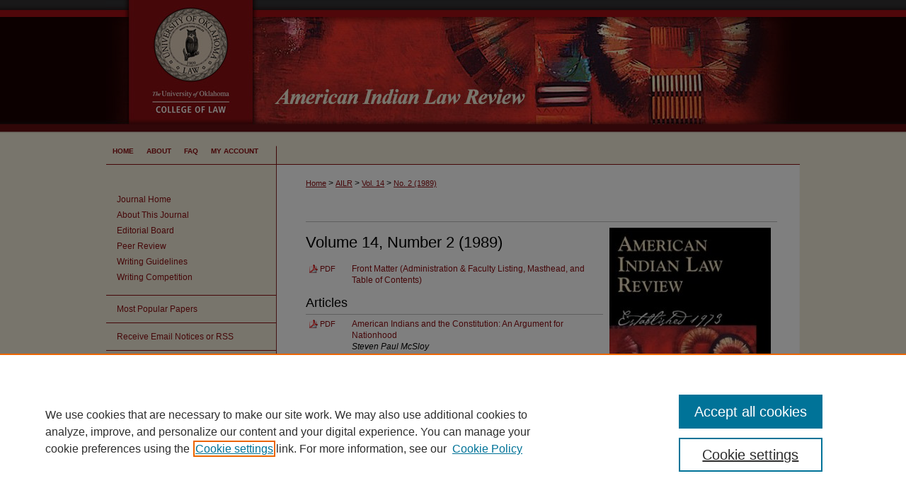

--- FILE ---
content_type: text/html; charset=UTF-8
request_url: https://digitalcommons.law.ou.edu/ailr/vol14/iss2/
body_size: 6721
content:

<!DOCTYPE html>
<html lang="en">
<head><!-- inj yui3-seed: --><script type='text/javascript' src='//cdnjs.cloudflare.com/ajax/libs/yui/3.6.0/yui/yui-min.js'></script><script type='text/javascript' src='//ajax.googleapis.com/ajax/libs/jquery/1.10.2/jquery.min.js'></script><!-- Adobe Analytics --><script type='text/javascript' src='https://assets.adobedtm.com/4a848ae9611a/d0e96722185b/launch-d525bb0064d8.min.js'></script><script type='text/javascript' src=/assets/nr_browser_production.js></script>

<!-- def.1 -->
<meta charset="utf-8">
<meta name="viewport" content="width=device-width">
<title>
American Indian Law Review | Vol 14 | No. 2
</title>




<!-- sh.1 -->
<link rel="stylesheet" href="/ailr/ir-journal-style.css" type="text/css" media="screen">
<link rel="alternate" type="application/rss+xml" title="American Indian Law Review Newsfeed" href="/ailr/recent.rss">
<link rel="shortcut icon" href="/ailr/favicon.ico" type="image/x-icon">

<link type="text/css" rel="stylesheet" href="/assets/floatbox/floatbox.css">
<script type="text/javascript" src="/assets/jsUtilities.js"></script>
<script type="text/javascript" src="/assets/footnoteLinks.js"></script>
<link rel="stylesheet" href="/ir-print.css" type="text/css" media="print">
<!--[if IE]>
<link rel="stylesheet" href="/ir-ie.css" type="text/css" media="screen">
<![endif]-->
<!-- end sh.1 -->




<script type="text/javascript">var pageData = {"page":{"environment":"prod","productName":"bpdg","language":"en","name":"ir_journal:volume:issue","businessUnit":"els:rp:st"},"visitor":{}};</script>

</head>
<body >
<!-- FILE /srv/sequoia/main/data/assets/site/ir_journal/header.pregen -->

	<!-- FILE: /srv/sequoia/main/data/journals/digitalcommons.law.ou.edu/ailr/assets/header_custom.inc --><!-- FILE: /srv/sequoia/main/data/assets/site/mobile_nav.inc --><!--[if !IE]>-->
<script src="/assets/scripts/dc-mobile/dc-responsive-nav.js"></script>

<header id="mobile-nav" class="nav-down device-fixed-height" style="visibility: hidden;">
  
  
  <nav class="nav-collapse">
    <ul>
      <li class="menu-item active device-fixed-width"><a href="https://digitalcommons.law.ou.edu" title="Home" data-scroll >Home</a></li>
      <li class="menu-item device-fixed-width"><a href="https://digitalcommons.law.ou.edu/do/search/advanced/" title="Search" data-scroll ><i class="icon-search"></i> Search</a></li>
      <li class="menu-item device-fixed-width"><a href="https://digitalcommons.law.ou.edu/communities.html" title="Browse" data-scroll >Browse Collections</a></li>
      <li class="menu-item device-fixed-width"><a href="/cgi/myaccount.cgi?context=" title="My Account" data-scroll >My Account</a></li>
      <li class="menu-item device-fixed-width"><a href="https://digitalcommons.law.ou.edu/about.html" title="About" data-scroll >About</a></li>
      <li class="menu-item device-fixed-width"><a href="https://network.bepress.com" title="Digital Commons Network" data-scroll ><img width="16" height="16" alt="DC Network" style="vertical-align:top;" src="/assets/md5images/8e240588cf8cd3a028768d4294acd7d3.png"> Digital Commons Network™</a></li>
    </ul>
  </nav>
</header>

<script src="/assets/scripts/dc-mobile/dc-mobile-nav.js"></script>
<!--<![endif]-->
<!-- FILE: /srv/sequoia/main/data/journals/digitalcommons.law.ou.edu/ailr/assets/header_custom.inc (cont) -->

<div id="ailr">
	<div id="container">
		<a href="#main" class="skiplink" accesskey="2" >Skip to main content</a>

			
				<div id="header">
					<!-- FILE: /srv/sequoia/main/data/assets/site/ir_journal/ir_logo.inc -->




	
	
	<div id="logo">	
		<a href="https://digitalcommons.law.ou.edu/ailr" >	
			<img border="0" alt="American Indian Law Review" width='240' height='190' src="/assets/md5images/41338bd1162c511a8db2d3dc4a03c007.jpg">	
		</a>	
	</div>	




<!-- FILE: /srv/sequoia/main/data/journals/digitalcommons.law.ou.edu/ailr/assets/header_custom.inc (cont) -->
					<div id="pagetitle">
						
						
							<h1>
								<a href="https://digitalcommons.law.ou.edu/ailr" title="American Indian Law Review" >
										American Indian Law Review
								</a>
							</h1>
						
					</div>
				</div>
				<div id="navigation">
					<!-- FILE: /srv/sequoia/main/data/assets/site/ir_navigation.inc --><div id="tabs" role="navigation" aria-label="Main"><ul><li id="tabone"><a href="https://digitalcommons.law.ou.edu" title="Home" ><span>Home</span></a></li><li id="tabtwo"><a href="https://digitalcommons.law.ou.edu/about.html" title="About" ><span>About</span></a></li><li id="tabthree"><a href="https://digitalcommons.law.ou.edu/faq.html" title="FAQ" ><span>FAQ</span></a></li><li id="tabfour"><a href="https://digitalcommons.law.ou.edu/cgi/myaccount.cgi?context=" title="My Account" ><span>My Account</span></a></li></ul></div>


<!-- FILE: /srv/sequoia/main/data/journals/digitalcommons.law.ou.edu/ailr/assets/header_custom.inc (cont) -->
				</div>
			

			

			
			
		<div id="wrapper">
			<div id="content">
				<div id="main" class="text">
					
<!-- FILE: /srv/sequoia/main/data/assets/site/ir_journal/ir_breadcrumb.inc -->
	<ul id="pager">
		<li>&nbsp;</li>
		 
		<li>&nbsp;</li> 
		
	</ul>

<div class="crumbs" role="navigation" aria-label="Breadcrumb">
	<p>
		

		
		
		
			<a href="https://digitalcommons.law.ou.edu" class="ignore" >Home</a>
		
		
		
		
		
		
		
		
		 <span aria-hidden="true">&gt;</span> 
			<a href="https://digitalcommons.law.ou.edu/ailr" class="ignore" >AILR</a>
		
		
		
		 <span aria-hidden="true">&gt;</span> 
			<a href="https://digitalcommons.law.ou.edu/ailr/vol14" class="ignore" >Vol. 14</a>
		
		
		
		
		
		
		 <span aria-hidden="true">&gt;</span> 
			<a href="https://digitalcommons.law.ou.edu/ailr/vol14/iss2" class="ignore" >No. 2 (1989)</a>
		
		
		
		
		
	</p>
</div>

<div class="clear">&nbsp;</div>
<!-- FILE: /srv/sequoia/main/data/journals/digitalcommons.law.ou.edu/ailr/assets/header_custom.inc (cont) -->


	<!-- FILE: /srv/sequoia/main/data/assets/site/ir_journal/volume/issue/ir_journal_logo.inc -->





 





<!-- FILE: /srv/sequoia/main/data/journals/digitalcommons.law.ou.edu/ailr/assets/header_custom.inc (cont) -->

<!-- FILE: /srv/sequoia/main/data/assets/site/ir_journal/header.pregen (cont) -->

<script type="text/javascript" src="/assets/floatbox/floatbox.js"></script>
		<!-- FILE: /srv/sequoia/main/data/assets/site/ir_journal/volume/issue/coverart_issue_wrapper.inc -->
<div id="coverart">
<div id="sub">
	<div id="alpha">
<!-- FILE: /srv/sequoia/main/data/assets/site/ir_journal/volume/issue/coverart_issue_index.inc -->
		<h1>Volume 14, Number 2
		(1989)
</h1>
		<div class="article-list">
			<!-- FILE: /srv/sequoia/main/data/assets/site/ir_journal/volume/issue/coverart_issue.inc --> 
<!-- FILE: /srv/sequoia/main/data/assets/site/ir_journal/volume/issue/issue.inc -->
<h2 id="frontmatter">Front Matter</h2>
<!-- FILE: /srv/sequoia/main/data/assets/site/can_pick_format.inc --><!-- FILE: /srv/sequoia/main/data/assets/site/ir_download_link.inc -->
<!-- FILE: /srv/sequoia/main/data/assets/site/can_pick_format.inc (cont) -->
<div class="doc">
		<p class="pdf"><a href="https://digitalcommons.law.ou.edu/cgi/viewcontent.cgi?article=1380&amp;context=ailr" target="_blank" title="Download PDF of Front Matter (Administration &amp; Faculty Listing, Masthead, and Table of Contents) (4.3&nbsp;MB)" aria-label="Download PDF of Front Matter (Administration &amp; Faculty Listing, Masthead, and Table of Contents) (4.3&nbsp;MB)" >PDF</a></p>
		<p><a href="https://digitalcommons.law.ou.edu/ailr/vol14/iss2/1" >Front Matter (Administration & Faculty Listing, Masthead, and Table of Contents)</a><br><span class="auth"></span></p>
</div>
<!-- FILE: /srv/sequoia/main/data/assets/site/ir_journal/volume/issue/issue.inc (cont) -->
<h2 id="article">Articles</h2>
<!-- FILE: /srv/sequoia/main/data/assets/site/can_pick_format.inc --><!-- FILE: /srv/sequoia/main/data/assets/site/ir_download_link.inc -->
<!-- FILE: /srv/sequoia/main/data/assets/site/can_pick_format.inc (cont) -->
<div class="doc">
		<p class="pdf"><a href="https://digitalcommons.law.ou.edu/cgi/viewcontent.cgi?article=1381&amp;context=ailr" target="_blank" title="Download PDF of American Indians and the Constitution: An Argument for Nationhood (3.1&nbsp;MB)" aria-label="Download PDF of American Indians and the Constitution: An Argument for Nationhood (3.1&nbsp;MB)" >PDF</a></p>
		<p><a href="https://digitalcommons.law.ou.edu/ailr/vol14/iss2/2" >American Indians and the Constitution: An Argument for Nationhood</a><br><span class="auth">Steven Paul McSloy</span></p>
</div>
<!-- FILE: /srv/sequoia/main/data/assets/site/ir_journal/volume/issue/issue.inc (cont) -->
<!-- FILE: /srv/sequoia/main/data/assets/site/can_pick_format.inc --><!-- FILE: /srv/sequoia/main/data/assets/site/ir_download_link.inc -->
<!-- FILE: /srv/sequoia/main/data/assets/site/can_pick_format.inc (cont) -->
<div class="doc">
		<p class="pdf"><a href="https://digitalcommons.law.ou.edu/cgi/viewcontent.cgi?article=1382&amp;context=ailr" target="_blank" title="Download PDF of Crow Dog&#039;s Case: A Chapter in the Legal History of Tribal Sovereignty (2.9&nbsp;MB)" aria-label="Download PDF of Crow Dog&#039;s Case: A Chapter in the Legal History of Tribal Sovereignty (2.9&nbsp;MB)" >PDF</a></p>
		<p><a href="https://digitalcommons.law.ou.edu/ailr/vol14/iss2/3" >Crow Dog's Case: A Chapter in the Legal History of Tribal Sovereignty</a><br><span class="auth">Sidney L. Harring</span></p>
</div>
<!-- FILE: /srv/sequoia/main/data/assets/site/ir_journal/volume/issue/issue.inc (cont) -->
<!-- FILE: /srv/sequoia/main/data/assets/site/can_pick_format.inc --><!-- FILE: /srv/sequoia/main/data/assets/site/ir_download_link.inc -->
<!-- FILE: /srv/sequoia/main/data/assets/site/can_pick_format.inc (cont) -->
<div class="doc">
		<p class="pdf"><a href="https://digitalcommons.law.ou.edu/cgi/viewcontent.cgi?article=1383&amp;context=ailr" target="_blank" title="Download PDF of Health Care: An Overview of the Indian Health Service (1.6&nbsp;MB)" aria-label="Download PDF of Health Care: An Overview of the Indian Health Service (1.6&nbsp;MB)" >PDF</a></p>
		<p><a href="https://digitalcommons.law.ou.edu/ailr/vol14/iss2/4" >Health Care: An Overview of the Indian Health Service</a><br><span class="auth">William Boyum</span></p>
</div>
<!-- FILE: /srv/sequoia/main/data/assets/site/ir_journal/volume/issue/issue.inc (cont) -->
<!-- FILE: /srv/sequoia/main/data/assets/site/can_pick_format.inc --><!-- FILE: /srv/sequoia/main/data/assets/site/ir_download_link.inc -->
<!-- FILE: /srv/sequoia/main/data/assets/site/can_pick_format.inc (cont) -->
<div class="doc">
		<p class="pdf"><a href="https://digitalcommons.law.ou.edu/cgi/viewcontent.cgi?article=1384&amp;context=ailr" target="_blank" title="Download PDF of Civil Liberties Guarantees Under Tribal Law: A Survey of Civil Rights Provisions in Tribal Constitutions (1.8&nbsp;MB)" aria-label="Download PDF of Civil Liberties Guarantees Under Tribal Law: A Survey of Civil Rights Provisions in Tribal Constitutions (1.8&nbsp;MB)" >PDF</a></p>
		<p><a href="https://digitalcommons.law.ou.edu/ailr/vol14/iss2/5" >Civil Liberties Guarantees Under Tribal Law: A Survey of Civil Rights Provisions in Tribal Constitutions</a><br><span class="auth">Elmer R. Rusco</span></p>
</div>
<!-- FILE: /srv/sequoia/main/data/assets/site/ir_journal/volume/issue/issue.inc (cont) -->
<!-- FILE: /srv/sequoia/main/data/assets/site/can_pick_format.inc --><!-- FILE: /srv/sequoia/main/data/assets/site/ir_download_link.inc -->
<!-- FILE: /srv/sequoia/main/data/assets/site/can_pick_format.inc (cont) -->
<div class="doc">
		<p class="pdf"><a href="https://digitalcommons.law.ou.edu/cgi/viewcontent.cgi?article=1385&amp;context=ailr" target="_blank" title="Download PDF of Cry, Sacred Ground: Big Mountain, U.S.A. (1.4&nbsp;MB)" aria-label="Download PDF of Cry, Sacred Ground: Big Mountain, U.S.A. (1.4&nbsp;MB)" >PDF</a></p>
		<p><a href="https://digitalcommons.law.ou.edu/ailr/vol14/iss2/6" >Cry, Sacred Ground: Big Mountain, U.S.A.</a><br><span class="auth">Anita Parlow</span></p>
</div>
<!-- FILE: /srv/sequoia/main/data/assets/site/ir_journal/volume/issue/issue.inc (cont) -->
<!-- FILE: /srv/sequoia/main/data/assets/site/can_pick_format.inc --><!-- FILE: /srv/sequoia/main/data/assets/site/ir_download_link.inc -->
<!-- FILE: /srv/sequoia/main/data/assets/site/can_pick_format.inc (cont) -->
<div class="doc">
		<p class="pdf"><a href="https://digitalcommons.law.ou.edu/cgi/viewcontent.cgi?article=1386&amp;context=ailr" target="_blank" title="Download PDF of From the Great Law of Peace to the Constitution of the United States: A Revision of America&#039;s Democratic Roots (531&nbsp;KB)" aria-label="Download PDF of From the Great Law of Peace to the Constitution of the United States: A Revision of America&#039;s Democratic Roots (531&nbsp;KB)" >PDF</a></p>
		<p><a href="https://digitalcommons.law.ou.edu/ailr/vol14/iss2/7" >From the Great Law of Peace to the Constitution of the United States: A Revision of America's Democratic Roots</a><br><span class="auth">Gregory Schaaf</span></p>
</div>
<!-- FILE: /srv/sequoia/main/data/assets/site/ir_journal/volume/issue/issue.inc (cont) -->
<!-- FILE: /srv/sequoia/main/data/assets/site/can_pick_format.inc --><!-- FILE: /srv/sequoia/main/data/assets/site/ir_download_link.inc -->
<!-- FILE: /srv/sequoia/main/data/assets/site/can_pick_format.inc (cont) -->
<div class="doc">
		<p class="pdf"><a href="https://digitalcommons.law.ou.edu/cgi/viewcontent.cgi?article=1387&amp;context=ailr" target="_blank" title="Download PDF of National Farmers Union and its Progeny: Does it Create A New Federal Court System? (1.1&nbsp;MB)" aria-label="Download PDF of National Farmers Union and its Progeny: Does it Create A New Federal Court System? (1.1&nbsp;MB)" >PDF</a></p>
		<p><a href="https://digitalcommons.law.ou.edu/ailr/vol14/iss2/8" >National Farmers Union and its Progeny: Does it Create A New Federal Court System?</a><br><span class="auth">Philip J. Smith</span></p>
</div>
<!-- FILE: /srv/sequoia/main/data/assets/site/ir_journal/volume/issue/issue.inc (cont) -->
<!-- FILE: /srv/sequoia/main/data/assets/site/can_pick_format.inc --><!-- FILE: /srv/sequoia/main/data/assets/site/ir_download_link.inc -->
<!-- FILE: /srv/sequoia/main/data/assets/site/can_pick_format.inc (cont) -->
<div class="doc">
		<p class="pdf"><a href="https://digitalcommons.law.ou.edu/cgi/viewcontent.cgi?article=1388&amp;context=ailr" target="_blank" title="Download PDF of Reprint: Testimony of Edward Halealoha Ayau Before the Senate Select Committee on Indian Affairs: Subject: The Restoration of Hawaiian Sovereignty and Land (306&nbsp;KB)" aria-label="Download PDF of Reprint: Testimony of Edward Halealoha Ayau Before the Senate Select Committee on Indian Affairs: Subject: The Restoration of Hawaiian Sovereignty and Land (306&nbsp;KB)" >PDF</a></p>
		<p><a href="https://digitalcommons.law.ou.edu/ailr/vol14/iss2/9" >Reprint: Testimony of Edward Halealoha Ayau Before the Senate Select Committee on Indian Affairs: Subject: The Restoration of Hawaiian Sovereignty and Land</a><br><span class="auth">Edward Halealoha Ayau</span></p>
</div>
<!-- FILE: /srv/sequoia/main/data/assets/site/ir_journal/volume/issue/issue.inc (cont) -->
<!-- FILE: /srv/sequoia/main/data/assets/site/can_pick_format.inc --><!-- FILE: /srv/sequoia/main/data/assets/site/ir_download_link.inc -->
<!-- FILE: /srv/sequoia/main/data/assets/site/can_pick_format.inc (cont) -->
<div class="doc">
		<p class="pdf"><a href="https://digitalcommons.law.ou.edu/cgi/viewcontent.cgi?article=1389&amp;context=ailr" target="_blank" title="Download PDF of Address of Deputy General Counsel Brian D. Miller, U.S. Commission on Civil Rights, Before the Federal Bar Association&#039;s 13th Annual Indian Law Conference (308&nbsp;KB)" aria-label="Download PDF of Address of Deputy General Counsel Brian D. Miller, U.S. Commission on Civil Rights, Before the Federal Bar Association&#039;s 13th Annual Indian Law Conference (308&nbsp;KB)" >PDF</a></p>
		<p><a href="https://digitalcommons.law.ou.edu/ailr/vol14/iss2/10" >Address of Deputy General Counsel Brian D. Miller, U.S. Commission on Civil Rights, Before the Federal Bar Association's 13th Annual Indian Law Conference</a><br><span class="auth">Brian D. Miller</span></p>
</div>
<!-- FILE: /srv/sequoia/main/data/assets/site/ir_journal/volume/issue/issue.inc (cont) -->
<h2 id="index">Index</h2>
<!-- FILE: /srv/sequoia/main/data/assets/site/can_pick_format.inc --><!-- FILE: /srv/sequoia/main/data/assets/site/ir_download_link.inc -->
<!-- FILE: /srv/sequoia/main/data/assets/site/can_pick_format.inc (cont) -->
<div class="doc">
		<p class="pdf"><a href="https://digitalcommons.law.ou.edu/cgi/viewcontent.cgi?article=1390&amp;context=ailr" target="_blank" title="Download PDF of Volume 14 1989 (496&nbsp;KB)" aria-label="Download PDF of Volume 14 1989 (496&nbsp;KB)" >PDF</a></p>
		<p><a href="https://digitalcommons.law.ou.edu/ailr/vol14/iss2/11" >Volume 14 1989</a><br><span class="auth"></span></p>
</div>
<!-- FILE: /srv/sequoia/main/data/assets/site/ir_journal/volume/issue/issue.inc (cont) -->
<!-- FILE: /srv/sequoia/main/data/assets/site/ir_journal/volume/issue/coverart_issue.inc (cont) -->
<!-- FILE: /srv/sequoia/main/data/assets/site/ir_journal/volume/issue/coverart_issue_index.inc (cont) -->
		</div>
	</div>
</div>
<div id="beta">
		<div id="issue-art">
				<img style="height:px;width:px;" class="ignore" width='228' height='318' src="../../../assets/md5images/c41a3cffd367bf672948802508db9f2d.gif" alt="">
		</div>
		<div id="coverart-box-container">
			<div class="coverart-box" id="coverart-editors">
		        	<!-- FILE: /srv/sequoia/main/data/journals/digitalcommons.law.ou.edu/ailr/assets/volume.14/issue.2/issue_editors.inc --><div id="editorial-board">
<h3>Editors-In-Chief</h3>
<p>M. Allen Core<br>
Kennis M. Bellmard II</p>
<h3>Managing Editors</h3>
<p>Cynthia Ann Hines<br>
Jeffrey R. Chaffee</p>
<h3>Federal Recent Developments Editors</h3>
<p>Maria M. Laverde<br>
Jo Hartwick</p>
<h3>Articles Editors</h3>
<p>Jeanine Logan<br>
M. P. Ludlum</p>
<h3>Writing Competition Editor</h3>
<p>Donovan (Tex) Brown</p>
<h3>Assistant Managing Editors</h3>
<p>Sean McFarland<br>
Isaac Diel</p>
<h3>Note Editors</h3>
<p>William I. Heydman<br>
Mark Dobbs</p>
</div>
<!-- FILE: /srv/sequoia/main/data/assets/site/ir_journal/volume/issue/coverart_issue_index.inc (cont) -->
			</div>
		</div>
</div>
<div class="clear">&nbsp;</div>
</div>
<!-- FILE: /srv/sequoia/main/data/assets/site/ir_journal/volume/issue/coverart_issue_wrapper.inc (cont) -->
<!-- FILE: /srv/sequoia/main/data/assets/site/ir_journal/volume/issue/index.html (cont) -->

<!-- FILE /srv/sequoia/main/data/assets/site/ir_journal/footer.pregen -->

	<!-- FILE: /srv/sequoia/main/data/assets/site/ir_journal/footer_custom_7_8.inc -->				</div>

<div class="verticalalign">&nbsp;</div>
<div class="clear">&nbsp;</div>

			</div>

				<div id="sidebar">
					<!-- FILE: /srv/sequoia/main/data/assets/site/ir_journal/ir_journal_sidebar_7_8.inc -->

	<!-- FILE: /srv/sequoia/main/data/journals/digitalcommons.law.ou.edu/ailr/assets/ir_journal_sidebar_links_7_8.inc --><ul class="sb-custom-journal">
	<li class="sb-home">
		<a href="https://digitalcommons.law.ou.edu/ailr" title="American Indian Law Review" accesskey="1" >
				Journal Home
		</a>
	</li>
		<li class="sb-about">
			<a href="https://digitalcommons.law.ou.edu/ailr/about.html" title="About this Journal" >
					About This Journal
			</a>
		</li>
		<li class="sb-ed-board">
			<a href="https://digitalcommons.law.ou.edu/ailr/editorialboard.html" title="Editorial Board" >
					Editorial Board
			</a>
		</li>
<li><a href="https://law.ou.edu/faculty-scholarship/journals/american-indian-law-review/peer-review" title="Peer Review" >Peer Review</a></li>
<li><a href="https://law.ou.edu/faculty-scholarship/journals/american-indian-law-review/writing-guidelines" title="Writing Guidelines" >Writing Guidelines</a></li>
<li><a href="http://www.law.ou.edu/ailr/wc" title="Writing Competition" >Writing Competition</a></li>
</ul><!-- FILE: /srv/sequoia/main/data/assets/site/ir_journal/ir_journal_sidebar_7_8.inc (cont) -->
		<!-- FILE: /srv/sequoia/main/data/assets/site/urc_badge.inc -->
<!-- FILE: /srv/sequoia/main/data/assets/site/ir_journal/ir_journal_sidebar_7_8.inc (cont) -->
		<!-- FILE: /srv/sequoia/main/data/assets/site/lrc_badge.inc -->
<!-- FILE: /srv/sequoia/main/data/assets/site/ir_journal/ir_journal_sidebar_7_8.inc (cont) -->
	<!-- FILE: /srv/sequoia/main/data/assets/site/ir_journal/ir_journal_navcontainer_7_8.inc --><div id="navcontainer">
	<ul id="navlist">
			<li class="sb-popular">
				<a href="https://digitalcommons.law.ou.edu/ailr/topdownloads.html" title="View the top downloaded papers" >
						Most Popular Papers
				</a>
			</li>
			<li class="sb-rss">
				<a href="https://digitalcommons.law.ou.edu/ailr/announcements.html" title="Receive notifications of new content" >
					Receive Email Notices or RSS
				</a>
			</li>
	</ul>
<!-- FILE: /srv/sequoia/main/data/assets/site/ir_journal/ir_journal_special_issue_7_8.inc -->
<!-- FILE: /srv/sequoia/main/data/assets/site/ir_journal/ir_journal_navcontainer_7_8.inc (cont) -->
</div><!-- FILE: /srv/sequoia/main/data/assets/site/ir_journal/ir_journal_sidebar_7_8.inc (cont) -->
	<!-- FILE: /srv/sequoia/main/data/assets/site/ir_journal/ir_journal_sidebar_search_7_8.inc --><div class="sidebar-search">
	<form method="post" action="https://digitalcommons.law.ou.edu/cgi/redirect.cgi" id="browse">
		<label for="url">
			Select an issue:
		</label>
			<br>
		<!-- FILE: /srv/sequoia/main/data/assets/site/ir_journal/ir_journal_volume_issue_popup_7_8.inc --><div>
	<span class="border">
								<select name="url" id="url">
							<option value="https://digitalcommons.law.ou.edu/ailr/all_issues.html">
								All Issues
							</option>
										<option value="https://digitalcommons.law.ou.edu/ailr/vol49/iss1">
											Vol. 49, No.
											 1
										</option>
										<option value="https://digitalcommons.law.ou.edu/ailr/vol48/iss2">
											Vol. 48, No.
											 2
										</option>
										<option value="https://digitalcommons.law.ou.edu/ailr/vol48/iss1">
											Vol. 48, No.
											 1
										</option>
										<option value="https://digitalcommons.law.ou.edu/ailr/vol47/iss2">
											Vol. 47, No.
											 2
										</option>
										<option value="https://digitalcommons.law.ou.edu/ailr/vol47/iss1">
											Vol. 47, No.
											 1
										</option>
										<option value="https://digitalcommons.law.ou.edu/ailr/vol46/iss2">
											Vol. 46, No.
											 2
										</option>
										<option value="https://digitalcommons.law.ou.edu/ailr/vol46/iss1">
											Vol. 46, No.
											 1
										</option>
										<option value="https://digitalcommons.law.ou.edu/ailr/vol45/iss2">
											Vol. 45, No.
											 2
										</option>
										<option value="https://digitalcommons.law.ou.edu/ailr/vol45/iss1">
											Vol. 45, No.
											 1
										</option>
										<option value="https://digitalcommons.law.ou.edu/ailr/vol44/iss2">
											Vol. 44, No.
											 2
										</option>
										<option value="https://digitalcommons.law.ou.edu/ailr/vol44/iss1">
											Vol. 44, No.
											 1
										</option>
										<option value="https://digitalcommons.law.ou.edu/ailr/vol43/iss2">
											Vol. 43, No.
											 2
										</option>
										<option value="https://digitalcommons.law.ou.edu/ailr/vol43/iss1">
											Vol. 43, No.
											 1
										</option>
										<option value="https://digitalcommons.law.ou.edu/ailr/vol42/iss2">
											Vol. 42, No.
											 2
										</option>
										<option value="https://digitalcommons.law.ou.edu/ailr/vol42/iss1">
											Vol. 42, No.
											 1
										</option>
										<option value="https://digitalcommons.law.ou.edu/ailr/vol41/iss2">
											Vol. 41, No.
											 2
										</option>
										<option value="https://digitalcommons.law.ou.edu/ailr/vol41/iss1">
											Vol. 41, No.
											 1
										</option>
										<option value="https://digitalcommons.law.ou.edu/ailr/vol40/iss2">
											Vol. 40, No.
											 2
										</option>
										<option value="https://digitalcommons.law.ou.edu/ailr/vol40/iss1">
											Vol. 40, No.
											 1
										</option>
										<option value="https://digitalcommons.law.ou.edu/ailr/vol39/iss2">
											Vol. 39, No.
											 2
										</option>
										<option value="https://digitalcommons.law.ou.edu/ailr/vol39/iss1">
											Vol. 39, No.
											 1
										</option>
										<option value="https://digitalcommons.law.ou.edu/ailr/vol38/iss2">
											Vol. 38, No.
											 2
										</option>
										<option value="https://digitalcommons.law.ou.edu/ailr/vol38/iss1">
											Vol. 38, No.
											 1
										</option>
										<option value="https://digitalcommons.law.ou.edu/ailr/vol37/iss2">
											Vol. 37, No.
											 2
										</option>
										<option value="https://digitalcommons.law.ou.edu/ailr/vol37/iss1">
											Vol. 37, No.
											 1
										</option>
										<option value="https://digitalcommons.law.ou.edu/ailr/vol36/iss2">
											Vol. 36, No.
											 2
										</option>
										<option value="https://digitalcommons.law.ou.edu/ailr/vol36/iss1">
											Vol. 36, No.
											 1
										</option>
										<option value="https://digitalcommons.law.ou.edu/ailr/vol35/iss2">
											Vol. 35, No.
											 2
										</option>
										<option value="https://digitalcommons.law.ou.edu/ailr/vol35/iss1">
											Vol. 35, No.
											 1
										</option>
										<option value="https://digitalcommons.law.ou.edu/ailr/vol34/iss2">
											Vol. 34, No.
											 2
										</option>
										<option value="https://digitalcommons.law.ou.edu/ailr/vol34/iss1">
											Vol. 34, No.
											 1
										</option>
										<option value="https://digitalcommons.law.ou.edu/ailr/vol33/iss2">
											Vol. 33, No.
											 2
										</option>
										<option value="https://digitalcommons.law.ou.edu/ailr/vol32/iss2">
											Vol. 32, No.
											 2
										</option>
										<option value="https://digitalcommons.law.ou.edu/ailr/vol31/iss1">
											Vol. 31, No.
											 1
										</option>
										<option value="https://digitalcommons.law.ou.edu/ailr/vol29/iss2">
											Vol. 29, No.
											 2
										</option>
										<option value="https://digitalcommons.law.ou.edu/ailr/vol29/iss1">
											Vol. 29, No.
											 1
										</option>
										<option value="https://digitalcommons.law.ou.edu/ailr/vol28/iss1">
											Vol. 28, No.
											 1
										</option>
										<option value="https://digitalcommons.law.ou.edu/ailr/vol27/iss2">
											Vol. 27, No.
											 2
										</option>
										<option value="https://digitalcommons.law.ou.edu/ailr/vol27/iss1">
											Vol. 27, No.
											 1
										</option>
										<option value="https://digitalcommons.law.ou.edu/ailr/vol26/iss2">
											Vol. 26, No.
											 2
										</option>
										<option value="https://digitalcommons.law.ou.edu/ailr/vol26/iss1">
											Vol. 26, No.
											 1
										</option>
										<option value="https://digitalcommons.law.ou.edu/ailr/vol25/iss2">
											Vol. 25, No.
											 2
										</option>
										<option value="https://digitalcommons.law.ou.edu/ailr/vol25/iss1">
											Vol. 25, No.
											 1
										</option>
										<option value="https://digitalcommons.law.ou.edu/ailr/vol24/iss2">
											Vol. 24, No.
											 2
										</option>
										<option value="https://digitalcommons.law.ou.edu/ailr/vol24/iss1">
											Vol. 24, No.
											 1
										</option>
										<option value="https://digitalcommons.law.ou.edu/ailr/vol23/iss2">
											Vol. 23, No.
											 2
										</option>
										<option value="https://digitalcommons.law.ou.edu/ailr/vol23/iss1">
											Vol. 23, No.
											 1
										</option>
										<option value="https://digitalcommons.law.ou.edu/ailr/vol22/iss2">
											Vol. 22, No.
											 2
										</option>
										<option value="https://digitalcommons.law.ou.edu/ailr/vol22/iss1">
											Vol. 22, No.
											 1
										</option>
										<option value="https://digitalcommons.law.ou.edu/ailr/vol21/iss2">
											Vol. 21, No.
											 2
										</option>
										<option value="https://digitalcommons.law.ou.edu/ailr/vol21/iss1">
											Vol. 21, No.
											 1
										</option>
										<option value="https://digitalcommons.law.ou.edu/ailr/vol20/iss2">
											Vol. 20, No.
											 2
										</option>
										<option value="https://digitalcommons.law.ou.edu/ailr/vol20/iss1">
											Vol. 20, No.
											 1
										</option>
										<option value="https://digitalcommons.law.ou.edu/ailr/vol19/iss2">
											Vol. 19, No.
											 2
										</option>
										<option value="https://digitalcommons.law.ou.edu/ailr/vol19/iss1">
											Vol. 19, No.
											 1
										</option>
										<option value="https://digitalcommons.law.ou.edu/ailr/vol18/iss2">
											Vol. 18, No.
											 2
										</option>
										<option value="https://digitalcommons.law.ou.edu/ailr/vol18/iss1">
											Vol. 18, No.
											 1
										</option>
										<option value="https://digitalcommons.law.ou.edu/ailr/vol17/iss2">
											Vol. 17, No.
											 2
										</option>
										<option value="https://digitalcommons.law.ou.edu/ailr/vol17/iss1">
											Vol. 17, No.
											 1
										</option>
										<option value="https://digitalcommons.law.ou.edu/ailr/vol16/iss2">
											Vol. 16, No.
											 2
										</option>
										<option value="https://digitalcommons.law.ou.edu/ailr/vol16/iss1">
											Vol. 16, No.
											 1
										</option>
										<option value="https://digitalcommons.law.ou.edu/ailr/vol15/iss2">
											Vol. 15, No.
											 2
										</option>
										<option value="https://digitalcommons.law.ou.edu/ailr/vol15/iss1">
											Vol. 15, No.
											 1
										</option>
										<option value="https://digitalcommons.law.ou.edu/ailr/vol14/iss2">
											Vol. 14, No.
											 2
										</option>
										<option value="https://digitalcommons.law.ou.edu/ailr/vol14/iss1">
											Vol. 14, No.
											 1
										</option>
										<option value="https://digitalcommons.law.ou.edu/ailr/vol13/iss2">
											Vol. 13, No.
											 2
										</option>
										<option value="https://digitalcommons.law.ou.edu/ailr/vol13/iss1">
											Vol. 13, No.
											 1
										</option>
										<option value="https://digitalcommons.law.ou.edu/ailr/vol12/iss2">
											Vol. 12, No.
											 2
										</option>
										<option value="https://digitalcommons.law.ou.edu/ailr/vol12/iss1">
											Vol. 12, No.
											 1
										</option>
										<option value="https://digitalcommons.law.ou.edu/ailr/vol11/iss2">
											Vol. 11, No.
											 2
										</option>
										<option value="https://digitalcommons.law.ou.edu/ailr/vol11/iss1">
											Vol. 11, No.
											 1
										</option>
										<option value="https://digitalcommons.law.ou.edu/ailr/vol10/iss2">
											Vol. 10, No.
											 2
										</option>
										<option value="https://digitalcommons.law.ou.edu/ailr/vol10/iss1">
											Vol. 10, No.
											 1
										</option>
										<option value="https://digitalcommons.law.ou.edu/ailr/vol9/iss2">
											Vol. 9, No.
											 2
										</option>
										<option value="https://digitalcommons.law.ou.edu/ailr/vol9/iss1">
											Vol. 9, No.
											 1
										</option>
										<option value="https://digitalcommons.law.ou.edu/ailr/vol8/iss2">
											Vol. 8, No.
											 2
										</option>
										<option value="https://digitalcommons.law.ou.edu/ailr/vol8/iss1">
											Vol. 8, No.
											 1
										</option>
										<option value="https://digitalcommons.law.ou.edu/ailr/vol7/iss2">
											Vol. 7, No.
											 2
										</option>
										<option value="https://digitalcommons.law.ou.edu/ailr/vol7/iss1">
											Vol. 7, No.
											 1
										</option>
										<option value="https://digitalcommons.law.ou.edu/ailr/vol6/iss2">
											Vol. 6, No.
											 2
										</option>
										<option value="https://digitalcommons.law.ou.edu/ailr/vol6/iss1">
											Vol. 6, No.
											 1
										</option>
										<option value="https://digitalcommons.law.ou.edu/ailr/vol5/iss2">
											Vol. 5, No.
											 2
										</option>
										<option value="https://digitalcommons.law.ou.edu/ailr/vol5/iss1">
											Vol. 5, No.
											 1
										</option>
										<option value="https://digitalcommons.law.ou.edu/ailr/vol4/iss2">
											Vol. 4, No.
											 2
										</option>
										<option value="https://digitalcommons.law.ou.edu/ailr/vol4/iss1">
											Vol. 4, No.
											 1
										</option>
										<option value="https://digitalcommons.law.ou.edu/ailr/vol2/iss2">
											Vol. 2, No.
											 2
										</option>
										<option value="https://digitalcommons.law.ou.edu/ailr/vol1/iss1">
											Vol. 1, No.
											 1
										</option>
						</select>
		<input type="submit" value="Browse" class="searchbutton" style="font-size:11px;">
	</span>
</div>
<!-- FILE: /srv/sequoia/main/data/assets/site/ir_journal/ir_journal_sidebar_search_7_8.inc (cont) -->
			<div style="clear:left;">&nbsp;</div>
	</form>
	<!-- FILE: /srv/sequoia/main/data/assets/site/ir_sidebar_search_7_8.inc --><h2>Search</h2>
<form method='get' action='https://digitalcommons.law.ou.edu/do/search/' id="sidebar-search">
	<label for="search" accesskey="4">
		Enter search terms:
	</label>
		<div>
			<span class="border">
				<input type="text" name='q' class="search" id="search">
			</span> 
			<input type="submit" value="Search" class="searchbutton" style="font-size:11px;">
		</div>
	<label for="context" class="visually-hidden">
		Select context to search:
	</label> 
		<div>
			<span class="border">
				<select name="fq" id="context">
						<option value='virtual_ancestor_link:"https://digitalcommons.law.ou.edu/ailr"'>in this journal</option>
					<option value='virtual_ancestor_link:"https://digitalcommons.law.ou.edu"'>in this repository</option>
					<option value='virtual_ancestor_link:"http:/"'>across all repositories</option>
				</select>
			</span>
		</div>
</form>
<p class="advanced">
		<a href="https://digitalcommons.law.ou.edu/do/search/advanced/?fq=virtual_ancestor_link:%22https://digitalcommons.law.ou.edu/ailr%22" >
			Advanced Search
		</a>
</p>
<!-- FILE: /srv/sequoia/main/data/assets/site/ir_journal/ir_journal_sidebar_search_7_8.inc (cont) -->
</div>
<!-- FILE: /srv/sequoia/main/data/assets/site/ir_journal/ir_journal_sidebar_7_8.inc (cont) -->
	<!-- FILE: /srv/sequoia/main/data/assets/site/ir_journal/ir_journal_issn_7_8.inc -->
	<div id="issn">
		<p class="sb-issn">ISSN: 1930-7918</p>
	</div>
	<div class="clear">&nbsp;</div>
<!-- FILE: /srv/sequoia/main/data/assets/site/ir_journal/ir_journal_sidebar_7_8.inc (cont) -->
	<!-- FILE: /srv/sequoia/main/data/assets/site/ir_journal/ir_journal_custom_lower_7_8.inc --><!-- FILE: /srv/sequoia/main/data/assets/site/ir_journal/ir_journal_sidebar_7_8.inc (cont) -->
	<!-- FILE: /srv/sequoia/main/data/assets/site/ir_journal/ir_custom_sidebar_images.inc --><!-- FILE: /srv/sequoia/main/data/assets/site/ir_journal/ir_journal_sidebar_7_8.inc (cont) -->
	<!-- FILE: /srv/sequoia/main/data/assets/site/ir_sidebar_geolocate.inc --><!-- FILE: /srv/sequoia/main/data/assets/site/ir_geolocate_enabled_and_displayed.inc -->
<!-- FILE: /srv/sequoia/main/data/assets/site/ir_sidebar_geolocate.inc (cont) -->
<!-- FILE: /srv/sequoia/main/data/assets/site/ir_journal/ir_journal_sidebar_7_8.inc (cont) -->
	<!-- FILE: /srv/sequoia/main/data/assets/site/ir_journal/ir_journal_custom_lowest_7_8.inc --><!-- FILE: /srv/sequoia/main/data/assets/site/ir_journal/ir_journal_sidebar_7_8.inc (cont) -->

<!-- FILE: /srv/sequoia/main/data/assets/site/ir_journal/footer_custom_7_8.inc (cont) -->
						<div class="verticalalign">&nbsp;</div>
				</div>

		</div>

			<!-- FILE: /srv/sequoia/main/data/assets/site/ir_journal/ir_journal_footer_content.inc --><div id="footer" role="contentinfo">
<!-- FILE: /srv/sequoia/main/data/assets/site/ir_bepress_logo.inc --><div id="bepress">

<a href="https://www.elsevier.com/solutions/digital-commons" title="Elsevier - Digital Commons" >
	<em>Elsevier - Digital Commons</em>
</a>

</div>
<!-- FILE: /srv/sequoia/main/data/assets/site/ir_journal/ir_journal_footer_content.inc (cont) -->
    <p>
        <a href="https://digitalcommons.law.ou.edu" title="Home page" accesskey="1" >Home</a> | 
        <a href="https://digitalcommons.law.ou.edu/about.html" title="About" >About</a> | 
        <a href="https://digitalcommons.law.ou.edu/faq.html" title="FAQ" >FAQ</a> | 
        <a href="/cgi/myaccount.cgi?context=" title="My Account Page" accesskey="3" >My Account</a> | 
        <a href="https://digitalcommons.law.ou.edu/accessibility.html" title="Accessibility Statement" accesskey="0" >Accessibility Statement</a>
    </p>
    <p>
	
	
		<a class="secondary-link" href="https://www.bepress.com/privacy" title="Privacy Policy" >Privacy</a>
	
		<a class="secondary-link" href="https://www.bepress.com/copyright" title="Copyright Policy" >Copyright</a>	
    </p> 
</div>
<!-- FILE: /srv/sequoia/main/data/assets/site/ir_journal/footer_custom_7_8.inc (cont) -->

	</div>
</div>


<!-- FILE: /srv/sequoia/main/data/digitalcommons.law.ou.edu/assets/ir_analytics.inc --><script>
  (function(i,s,o,g,r,a,m){i['GoogleAnalyticsObject']=r;i[r]=i[r]||function(){
  (i[r].q=i[r].q||[]).push(arguments)},i[r].l=1*new Date();a=s.createElement(o),
  m=s.getElementsByTagName(o)[0];a.async=1;a.src=g;m.parentNode.insertBefore(a,m)
  })(window,document,'script','//www.google-analytics.com/analytics.js','ga');

  ga('create', 'UA-60085824-13', 'auto');
  ga('send', 'pageview');

</script><!-- FILE: /srv/sequoia/main/data/assets/site/ir_journal/footer_custom_7_8.inc (cont) -->

<!-- FILE: /srv/sequoia/main/data/assets/site/ir_journal/footer.pregen (cont) -->
<script type='text/javascript' src='/assets/scripts/bpbootstrap-20160726.pack.js'></script><script type='text/javascript'>BPBootstrap.init({appendCookie:''})</script></body></html>


--- FILE ---
content_type: text/css
request_url: https://digitalcommons.law.ou.edu/ailr/ir-journal-style.css
body_size: -51
content:


	@import url("/ailr/ir-style.css");
	@import url("/ailr/ir-custom.css");
	@import url("/ailr/ir-local.css");



--- FILE ---
content_type: text/css
request_url: https://digitalcommons.law.ou.edu/ailr/ir-local.css
body_size: 1637
content:
/* -----------------------------------------------
IR Event Community local stylesheet.
Author:   Paul Ryan
Version:  Jan 2016
PLEASE SAVE THIS FILE LOCALLY!
----------------------------------------------- */

/* Site background */

body {
	background: #f1ecd9 url(../assets/md5images/2b7de18946f6c590a50a9dee8135df85.gif) top left repeat-x; }
	
#ailr #wrapper { 
	background: url(../assets/md5images/a687716526e6cc531659d13f516a8944.gif) top left repeat-y; }

/* Header */

#ailr #header {
	height: 190px; }
		
#ailr #header #logo,       
#ailr #header #logo * {
	width: 240px;
	height: 190px;
	padding: 0;
	margin: 0; }	

#ailr #header #pagetitle,
#ailr #header h1,
#ailr #header h1 a {
	width: 740px;			
	height: 190px;
	padding: 0;
	margin: 0;
	display: block; }

#ailr #header #pagetitle {
	padding-left: 240px; } 

#ailr #header h1 a {
	background: #f1ecd9 url(../assets/md5images/3ea318f3d4f47460b716a7a73f758942.jpg) top left no-repeat;
	text-indent: -9999px; }     


/* Navigation */

#ailr #navigation {
	background: url(../assets/md5images/b388d3d251faadaee08f1bdcfa712c4e.gif) top left no-repeat;	
	height: 42px;
	border-bottom: 1px solid #8c0f13; }

#ailr #navigation #tabs {
	padding: 12px 0 0; }

#ailr #navigation #tabs ul,
#ailr #navigation #tabs ul li {
	padding: 0;
	margin: 0; }

#ailr #navigation #tabs a {
	height: 24px;
	line-height: 24px;
	font-size: 10px;
	font-weight: bold;
	text-transform: uppercase;
	color: #8c0f13;
	background-color: transparent;
	padding: 0 9px;
	margin: 0;
	border: 0;
	float: left; }

#ailr #navigation #tabs a:hover,
#ailr #navigation #tabs a:active,
#ailr #navigation #tabs a:focus {
	color: #000;
	text-decoration: underline; }

	
/* Sidebar */
	
#ailr #sidebar a:link,
#ailr #sidebar a:visited {
	color: #8c0f13; }

#ailr #sidebar a:hover, 
#ailr #sidebar a:active, 
#ailr #sidebar a:focus { 
	color: #000; }

#ailr #sidebar ul#navlist { 
	border-top: 1px solid #8c0f13; }
	
#ailr #sidebar ul#navlist li a {
	border-bottom: 1px solid #8c0f13; }	

#ailr #sidebar ul#navlist li a:active,
#ailr #sidebar ul#navlist li a:hover,
#ailr #sidebar ul#navlist li a:focus {
	background: #fff; }	
	
#ailr #sidebar #sidebar-search label,
#ailr .sidebar-search #browse label,
#ailr .sidebar-search h2,
#ailr #sidebar #issn p {
	color: #000; } 

/* Main Content */

#ailr #content {
	background-color: transparent; }

#ailr #wrapper {
	background: #fff url(../assets/md5images/2721bf11702314d29e95ca1efb43a540.gif) top left repeat-y; }
		
#ailr #main.text .crumbs p {
	margin-bottom: 0; }

#ailr #main.text p.journal-follow {
	margin-bottom: 0; }

#ailr #main.text #sub {
	border-top: 1px solid #bfbfbf; }

#ailr #main.text a:link,
#ailr #main.text a:visited {
	color: #8c0f13;
	text-decoration: underline; }

#ailr #main.text a:hover,
#ailr #main.text a:active,
#ailr #main.text a:focus {
	color: #000; }

#ailr #main.text h1 {
	font-size: 22px;
	font-weight: normal;
	margin-top: 5px;
	margin-bottom: 10px; }

#ailr #alpha .article-list h2 {
	/* font-size: 21px; */
	font-weight: normal;
	background: transparent;
	border-bottom: 1px solid #bfbfbf; }

#ailr #main.text .doc a:link,
#ailr #main.text .doc a:visited {
	text-decoration: none; }

#ailr #main.text .doc a:hover,
#ailr #main.text .doc a:active,
#ailr #main.text .doc a:focus {
	color: #000;
	text-decoration: underline; }

#ailr #coverart #beta .coverart-box h4 {
    font-family: Arial, Verdana, Helvetica, sans-serif;
    font-size: 18px;
    font-weight: normal;
    text-transform: none;
    color: #000000;
    text-align: left;
    padding-bottom: 5px;
    border-bottom: 1px solid #bfbfbf; }

#ailr #coverart #beta .coverart-box {
	font: 12px Arial, Verdana, Helvetica, sans-serif;
	border: 0; }

#ailr #coverart #beta #coverart-box-container {
	border: 0; }

#ailr #coverart #beta dl  {
	margin-left: 0; }

#ailr #coverart #beta #coverart-editors dt {
	font-size: 12px;
	padding-top: 10px; }
	
/* Footer */

#ailr #footer {
	border-top: 1px solid #8c0f13; }
	
#ailr #footer,
#ailr #footer #bepress a {
	height: 75px;
	background-color: #f1ecd9; }


#ailr #footer p,
#ailr #footer p a {
	font-size: 12px;
	color: #8c0f13;
	text-decoration: none; }

#ailr #footer p a:hover,
#ailr #footer p a:active,
#ailr #footer p a:focus {
	color: #000;
	text-decoration: underline; }

/* Mobile */

.mbl #ailr #header #logo {
	width: 24.489795% !important;}  /* 240 / 980 */
	
.mbl #ailr #header #pagetitle {
	width: 75.510204% !important;
	padding-left: 24.489795% !important; } /* 740 / 980 */
	
.mbl #ailr #navigation {
	display: none; }

/* smallcaps for bluebook 2016.03.29 bnyikos */
#ailr .smallcaps
{
font-variant: small-caps;
}

/* disable display of the Introduction doctype heading */
#ailr .article-list #introduction {display: none;}
#ailr .article-list #frontmatter {display: none;}

/* line spacing for longer issue titles 2018.07.19 jcadle */
#ailr #coverart #alpha h2 {line-height: 125%;}


/* stylize issue title on issue landing pages 3/18/2020 ah */
#ailr span.issue_title {
	margin-top: 21px;
	font-size: 20px;
	display: block;
	}
